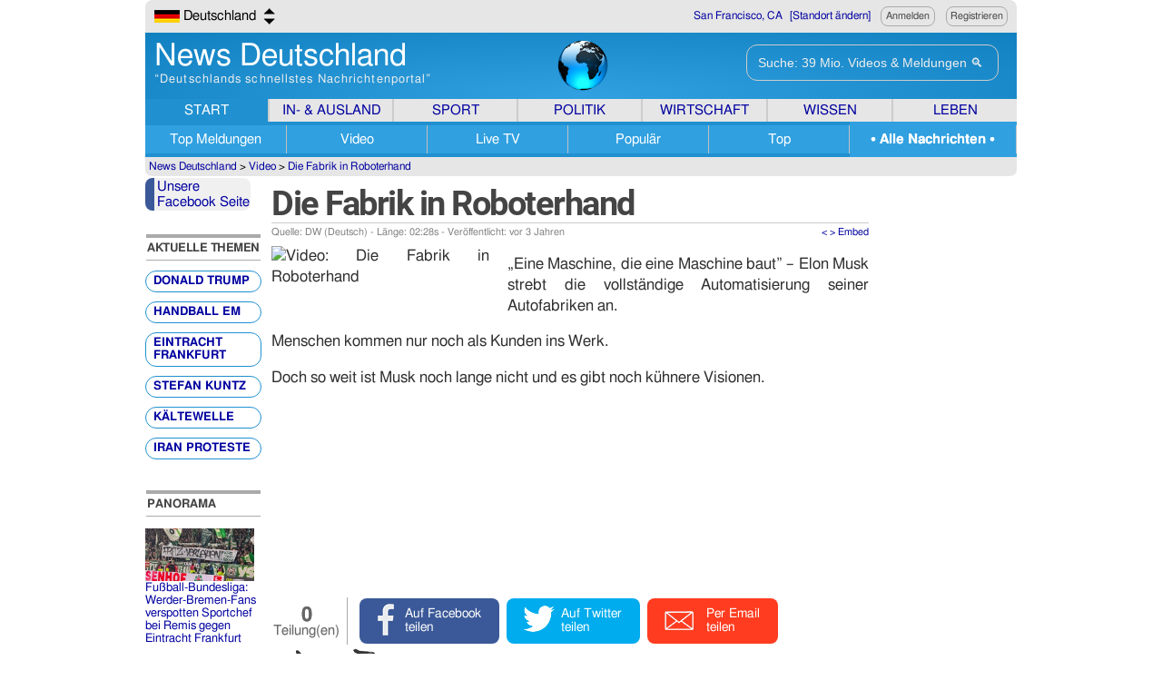

--- FILE ---
content_type: text/html; charset=utf-8
request_url: https://www.newsdeutschland.com/video/20221221/234421/Die-Fabrik-in-Roboterhand.htm
body_size: 8667
content:
<!DOCTYPE HTML PUBLIC "-//W3C//DTD HTML 4.01 Transitional//EN" "https://www.w3.org/TR/html4/loose.dtd">
<html xmlns:og="http://opengraphprotocol.org/schema/" xmlns:fb="http://ogp.me/ns/fb#"><head>
<title>Die Fabrik in Roboterhand - News Deutschland VIDEO</title>
<link rel="dns-prefetch" href="https://cdnde.newsserve.net/">
<link rel="dns-prefetch" href="https://videode.newsserve.net/">
<meta name="keywords" content="Roboterhand,in,Fabrik,Die,Video">
<meta name="description" content="Die Fabrik in Roboterhand: „Eine Maschine, die eine Maschine baut” – Elon Musk strebt die vollständige.. News Deutschand Video am 21.12.2022">
<meta http-equiv="content-language" content="en">
<meta name="viewport" content="width=device-width">
<meta property="fb:admins" content="1031771666">
<meta property="fb:app_id" content="161766733864878">
<meta property="og:title" content="Die Fabrik in Roboterhand">
<meta property="og:url" content="https://www.newsdeutschland.com/video/20221221/234421/Die-Fabrik-in-Roboterhand.htm">
<meta property="og:site_name" content="News Deutschland">
<meta property="og:description" content="Die Fabrik in Roboterhand: „Eine Maschine, die eine Maschine baut” – Elon Musk strebt die vollständige.. News Deutschand Video am 21.12.2022">
<meta property="og:type" content="video.other">
<meta property="og:video:type" content="application/x-shockwave-flash">
<meta property="og:video" content="https://www.dailymotion.com/swf/video/x8gich4">
<meta property="video:duration" content="148">
<meta property="og:image" content="https://videode.newsserve.net/700/w/20221221/1345276328-Die-Fabrik-in-Roboterhand.jpg">
<link rel="image_src" href="https://videode.newsserve.net/700/w/20221221/1345276328-Die-Fabrik-in-Roboterhand.jpg">
<link rel="shortcut icon" href="/OneNewsPage_shortcuticon_192.png">
<meta property="twitter:card" content="summary_large_image">
<meta property="twitter:site" content="@NewsDeutsch">
<meta property="twitter:url" content="https://www.newsdeutschland.com/video/20221221/234421/Die-Fabrik-in-Roboterhand.htm">
<meta property="twitter:title" content="Die Fabrik in Roboterhand">
<meta property="twitter:description" content="Die Fabrik in Roboterhand: „Eine Maschine, die eine Maschine baut” – Elon Musk strebt die vollständige.. News Deutschand Video am 21.12.2022">
<meta property="twitter:image" content="https://videode.newsserve.net/700/w/20221221/1345276328-Die-Fabrik-in-Roboterhand.jpg">
<link rel="search" type="application/opensearchdescription+xml" title="One News Page" href="/search.xml">
<link rel="canonical" href="https://www.newsdeutschland.com/video/20221221/234421/Die-Fabrik-in-Roboterhand.htm">
<link rel="alternate" type="application/rss+xml" href="https://www.newsdeutschland.com/topnewsRSS.php" title="Top Nachrichten bei News Deutschland">
<script data-schema="Organization" type="application/ld+json">
{"name":"News Deutschland","url":"https://www.newsdeutschland.com/","logo":"https://cdnde.newsserve.net/ONPglobe256.jpg","sameAs":["https://www.facebook.com/News-Deutschland","https://twitter.com/NewsDeutsch"],"@type":"Organization","@context":"https://schema.org"}
</script>
<link rel="stylesheet" type="text/css" href="/nd20191101min.css">
</head>
<body>
<script type="701ee8a5e48c56dc8f2ede0c-text/javascript">google_analytics_uacct="UA-3293590-14";</script>
<script async src='//pagead2.googlesyndication.com/pagead/js/adsbygoogle.js' type="701ee8a5e48c56dc8f2ede0c-text/javascript"></script>
<script type="701ee8a5e48c56dc8f2ede0c-text/javascript">
var _gaq = _gaq || [];
_gaq.push(['_setAccount','UA-3293590-14']);
_gaq.push(['_trackPageview']);
(function() {var ga=document.createElement('script');ga.type='text/javascript';ga.async=true;ga.src=('https:'==document.location.protocol ? 'https://' : 'http://') + 'stats.g.doubleclick.net/dc.js';(document.getElementsByTagName('head')[0] || document.getElementsByTagName('body')[0]).appendChild(ga);})();
</script>
<div id="bdiv">
<table class="tbtable"><tr><td class=tbleft onClick="if (!window.__cfRLUnblockHandlers) return false; parent.location='/regionselect.php';" data-cf-modified-701ee8a5e48c56dc8f2ede0c-=""><span class="flagDE" style="padding-left:32px;"> Deutschland &nbsp;<a href="/regionselect.php" REL="nofollow" class="rsicn"></a></span></td><td class="tbright"><span id="locationbar"></span><span id="memberarea"></span></td></tr></table>
<div class="hnd">
<table class=hbtable><tr><td class=hboxleft onClick="if (!window.__cfRLUnblockHandlers) return false; parent.location='https://www.newsdeutschland.com/';" data-cf-modified-701ee8a5e48c56dc8f2ede0c-=""><a href="https://www.newsdeutschland.com/"><span class="logo">News Deutschland</span><br><span class="tagline">&ldquo;Deutschlands schnellstes Nachrichtenportal&rdquo;</span></a></td><td class=hboxcenter onClick="if (!window.__cfRLUnblockHandlers) return false; parent.location='https://www.newsdeutschland.com/';" data-cf-modified-701ee8a5e48c56dc8f2ede0c-=""><img src="https://cdnde.newsserve.net/onpglobe120.png" style="width: 60px; height: 60px;" alt="News Deutschland"></td><td class=hboxright><FORM ACTION='/index.php' ID='mainsearchform' class='searchform'><INPUT TYPE=hidden NAME=mode VALUE='QUS'><INPUT TYPE=text CLASS="searchbox sdef" ID="sinp" NAME="qsearch" VALUE=" Suche: 39 Mio. Videos &amp; Meldungen 🔍"><INPUT TYPE=submit CLASS="searchbutton" VALUE=""></FORM><div class="searchsuggest"><div id="soutp"></div></div></td></tr>
</table>
<div id="navdiv"><table class=nbtable><tr><td class="nttd navactive" id="Start" style="background-color:#2090d0;"><a href="/" class="lnb">START</a></td><td class="nttd" id="InundAusland"><a href="/aktuell/Deutschland.htm" class="ln">IN- &amp; AUSLAND</a></td><td class="nttd" id="SportNachrichten"><a href="/aktuell/Sport.htm" class="ln">SPORT</a></td><td class="nttd" id="PolitikNachrichten"><a href="/aktuell/Politik.htm" class="ln">POLITIK</a></td><td class="nttd" id="WirtschaftNachrichten"><a href="/aktuell/Wirtschaft.htm" class="ln">WIRTSCHAFT</a></td><td class="nttd" id="WissenNachrichten"><a href="/aktuell/Wissen.htm" class="ln">WISSEN</a></td><td class="nttd" id="LebenNachrichten"><a href="/aktuell/Leben.htm" class="ln">LEBEN</a></td></tr></table>
<div class="navd" id="N-Start"><table class="nbtable"><tr><td class="ntd" id="TopMeldungen" style="background-color:#30a0e0;border-top:solid 4px #2090d0;border-bottom:solid 4px #2090d0;"><a href="/" class="lnb">Top&nbsp;Meldungen</a></td><td class="ntd" id="NewsVideos" style="background-color:#30a0e0;border-top:solid 4px #2090d0;border-bottom:solid 4px #2090d0;"><a href="/videos.htm" class="lnb">Video</a></td><td class="ntd" id="LiveTV" style="background-color:#30a0e0;border-top:solid 4px #2090d0;border-bottom:solid 4px #2090d0;"><a href="/liveTV.htm" class="lnb">Live&nbsp;TV</a></td><td class="ntd" id="Populaer" style="background-color:#30a0e0;border-top:solid 4px #2090d0;border-bottom:solid 4px #2090d0;"><a href="/topnachrichten.htm" class="lnb">Populär</a></td><td class="ntd" id="Top" style="background-color:#30a0e0;border-top:solid 4px #2090d0;border-bottom:solid 4px #2090d0;"><a href="/aktuell/Top.htm" class="lnb">Top</a></td><td class="ntd" id="AlleNachrichten" style="background-color:#30a0e0;border-top:solid 4px #30a0e0;border-bottom:solid 4px #30a0e0;"><a href="/aktuell.htm" class="lnb">&nbsp;<b>&bull;&nbsp;Alle&nbsp;Nachrichten&nbsp;&bull;</b>&nbsp;</a></td></tr></table></div></div></div>
<div class=bctrail><span itemscope itemtype="https://data-vocabulary.org/Breadcrumb"><a href="https://www.newsdeutschland.com/" itemprop="url"><span itemprop="title">News Deutschland</span></a> &gt; </span><span itemscope itemtype="https://data-vocabulary.org/Breadcrumb"><a href="https://www.newsdeutschland.com/videos.htm" itemprop="url"><span itemprop="title">Video</span></a> &gt; </span><span itemscope itemtype="https://data-vocabulary.org/Breadcrumb"><a href="https://www.newsdeutschland.com/video/20221221/234421/Die-Fabrik-in-Roboterhand.htm" itemprop="url"><span itemprop="title">Die Fabrik in Roboterhand</span></a></span></div>
<div class="nc" id="breakingnews"></div>
<TABLE class=supertable>
<TR><TD CLASS=zc width=130></TD><TD ID=mainid valign=top ROWSPAN=2>
<table class=mtd style="width:660px;">
<tr><td colspan=3 class="t1 at" itemscope itemtype=https://schema.org/VideoObject><table class=mtnh><tr class="at"><td colspan=4 class="t1 at"><H1 itemprop="name" style="font-weight:400;">Die Fabrik in Roboterhand</H1></td></tr>
<tr><td colspan=4 class=as><script src='https://api.dmcdn.net/all.js' type="701ee8a5e48c56dc8f2ede0c-text/javascript"></script>
<div id='dmplayer'></div>
<script type="701ee8a5e48c56dc8f2ede0c-text/javascript">
var player = DM.player(document.getElementById('dmplayer'), {video: 'x8gich4',width: '660',height: '380',params: {syndication: '151224',autoplay: false,mute: false,'ui-logo': false,'ui-theme': 'dark','ui-highlight': '30a0e0','sharing-enable': false}});
</script>
<div class=lhpt style="margin:0px;margin-bottom:8px;vertical-align:top;">Quelle: DW (Deutsch) - Länge: 02:28s - Veröffentlicht: <time class="ta" datetime="2022-12-21T11:30:03+00:00">am 21.12.2022</time><span style="float:right;"><a href="#" onClick="if (!window.__cfRLUnblockHandlers) return false; window.prompt('Embed Code ins Clipboard kopieren: Ctrl+C, Enter', '<iframe frameborder=0 width=480 height=277 scrolling=no allowfullscreen src=//www.newsdeutschland.com/v/20221221/234421.htm?width=480></iframe>');" data-cf-modified-701ee8a5e48c56dc8f2ede0c-="">&lt;&nbsp;&gt;&nbsp;Embed</a></span></div>
<span class="as"><IMG itemprop="thumbnailUrl" SRC="https://videode.newsserve.net/w/20221221/1345276328-Die-Fabrik-in-Roboterhand.jpg" ALT="Video: Die Fabrik in Roboterhand" CLASS="vi2" STYLE="padding-right:20px;padding-bottom:10px;"><span itemprop="description"><p>„Eine Maschine, die eine Maschine baut” – Elon Musk strebt die vollständige Automatisierung seiner Autofabriken an.</p>
<p>Menschen kommen nur noch als Kunden ins Werk.</p>
<p>Doch so weit ist Musk noch lange nicht und es gibt noch kühnere Visionen.</p>
</span>
<meta itemprop="headline" content="Die Fabrik in Roboterhand">
<meta itemprop="duration" content="P148S">
<meta itemprop="thumbnail" content="https://videode.newsserve.net/700/w/20221221/1345276328-Die-Fabrik-in-Roboterhand.jpg">
<meta itemprop="image" content="https://videode.newsserve.net/700/w/20221221/1345276328-Die-Fabrik-in-Roboterhand.jpg">
<meta itemprop="uploadDate" content="2022-12-21T11:30:03+00:00">
<meta itemprop="datePublished" content="2022-12-21T11:30:03+00:00">
<meta itemprop="requiresSubscription" content="false">
<meta itemprop="url" content="https://www.newsdeutschland.com/video/20221221/234421/Die-Fabrik-in-Roboterhand.htm">
<meta itemprop="embedUrl" content="https://www.newsdeutschland.com/v/20221221/234421.htm">
</span><BR><BR>
</td></tr>
</table></td></tr>
<tr><td colspan=3><table name="SocialSharing" id="ID234421" style=""><tr><td style="padding-top:6px; padding-right:8px; border-right:1px solid #aaa; color:#666; text-shadow: 0 1px 1px rgba(167, 167, 167, 0.4); text-align:center;"><b id="sharecounter" style="font-size:22px; line-height:0.8;">0</b><br>Teilung(en)</td><td style="font-size:14px; "><a name="facebook" href="https://www.facebook.com/sharer/sharer.php?u=https%3A%2F%2Fwww.newsdeutschland.com%2Fvideo%2F20221221%2F234421%2FDie-Fabrik-in-Roboterhand.htm" class="socialfb" rel="nofollow" onClick="if (!window.__cfRLUnblockHandlers) return false; _gaq.push(['_trackEvent','SocialSharing_newsvideo','Facebook','/video/20221221/234421/Die-Fabrik-in-Roboterhand.htm']); window.open(this.href,'', 'menubar=no,toolbar=no,resizable=yes,scrollbars=no,height=400,width=665');return false;" target="_blank" data-cf-modified-701ee8a5e48c56dc8f2ede0c-="">Auf Facebook<br>teilen</a><a name="twitter" href="https://twitter.com/home?status=Die Fabrik in Roboterhand https%3A%2F%2Fwww.newsdeutschland.com%2Fvideo%2F20221221%2F234421%2FDie-Fabrik-in-Roboterhand.htm via @NewsDeutsch" class="socialtw" rel="nofollow" onClick="if (!window.__cfRLUnblockHandlers) return false; javascript:_gaq.push(['_trackEvent','SocialSharing_newsvideo','Twitter','/video/20221221/234421/Die-Fabrik-in-Roboterhand.htm']); window.open(this.href,'', 'menubar=no,toolbar=no,resizable=yes,scrollbars=no,height=400,width=665');return false;" target="_blank" data-cf-modified-701ee8a5e48c56dc8f2ede0c-="">Auf Twitter<br>teilen</a><a name="email" href="/cdn-cgi/l/email-protection#[base64]" class="socialem" rel="nofollow" onClick="if (!window.__cfRLUnblockHandlers) return false; javascript:_gaq.push(['_trackEvent','SocialSharing','Email','/video/20221221/234421/Die-Fabrik-in-Roboterhand.htm');" data-cf-modified-701ee8a5e48c56dc8f2ede0c-="">Per Email<br>teilen</a></td></tr><tr><td colspan=2 class="socialarrow">&nbsp;</td></tr></table>
</td></tr>
</table></TD><TD CLASS=zc></TD></TR><TR><TD CLASS=navbox><table cellspacing=0><tr><td style="height:32px;border-left:solid 10px #3b5998;background:#f0f0f0;padding-left:3px;-moz-border-radius:8px;-webkit-border-radius:8px;-khtml-border-radius:8px;border-radius:8px;" valign="top"><a target="_blank" href="https://www.facebook.com/pages/News-Deutschland/430216247036947" rel="nofollow">Unsere<br>Facebook Seite</a><br></td></tr>
</table>
<div class="nc" id="navbox">
<table cellspacing=0><tr><td><br><h4 style="letter-spacing:-0.5px;">Aktuelle Themen</h4></td></tr><tr><td class=bbtns><A HREF="/thema/Donald_Trump.htm" CLASS=nava>Donald Trump</A></td></tr><tr><td class=bbtns><A HREF="/thema/Handball_EM.htm" CLASS=nava>Handball EM</A></td></tr><tr><td class=bbtns><A HREF="/thema/Eintracht_Frankfurt.htm" CLASS=nava>Eintracht Frankfurt</A></td></tr><tr><td class=bbtns><A HREF="/thema/Stefan_Kuntz.htm" CLASS=nava>Stefan Kuntz</A></td></tr><tr><td class=bbtns><A HREF="/thema/Kältewelle.htm" CLASS=nava>Kältewelle</A></td></tr><tr><td class=bbtns><A HREF="/thema/Iran_Proteste.htm" CLASS=nava>Iran Proteste</A></td></tr></table>
</div>
<div class="nc" id="staffstories">
<table cellspacing=0><tr><td><BR><H4>Panorama</H4></td></tr>
<tr><td class="olink"><A HREF="/n/Top/76jdn8k3r/Fußball-Bundesliga-Werder-Bremen-Fans-verspotten-Sportchef-bei.htm" CLASS="ln"><IMG SRC="https://cdnde.newsserve.net/d/20260117/22-Fußball-Bundesliga-Werder-Bremen-Fans-verspotten-Sportchef-bei.jpg" ALT="Fußball-Bundesliga: Werder-Bremen-Fans verspotten Sportchef bei Remis gegen Eintracht Frankfurt" CLASS="newsimagemed" STYLE="margin-right:5px;">Fußball-Bundesliga: Werder-Bremen-Fans verspotten Sportchef bei Remis gegen Eintracht Frankfurt</A></td></tr>
<tr><td class="olink"><A HREF="/n/Top/76jdn8k42/Grönland-US-Delegation-sichert-Unterstützung-trotz-Drohungen-von.htm" CLASS="ln"><IMG SRC="https://cdnde.newsserve.net/d/20260116/22-Grönland-US-Delegation-sichert-Unterstützung-trotz-Drohungen-von.jpg" ALT="Grönland: US-Delegation sichert Unterstützung trotz Drohungen von Donald Trump zu" CLASS="newsimagemed" STYLE="margin-right:5px;">Grönland: US-Delegation sichert Unterstützung trotz Drohungen von Donald Trump zu</A></td></tr>
<tr><td class="olink"><A HREF="/n/Top/76jdn8j3b/Deutschland-gegen-Serbien-live-im-Free-TV-und.htm" CLASS="ln"><IMG SRC="https://cdnde.newsserve.net/d/20260116/188-Deutschland-gegen-Serbien-live-im-Free-TV-und.jpg" ALT="Deutschland gegen Serbien live im Free-TV und Stream: Hier läuft die Handball-EM" CLASS="newsimagemed" STYLE="margin-right:5px;">Deutschland gegen Serbien live im Free-TV und Stream: Hier läuft die Handball-EM</A></td></tr>
</table>
</div>
</TD>
<TD CLASS=adtd><ins class="adsbygoogle"
     style="display:inline-block;width:160px;height:600px"
     data-ad-client="ca-pub-4985447070160925"
     data-ad-slot="2132853467"></ins>
<script data-cfasync="false" src="/cdn-cgi/scripts/5c5dd728/cloudflare-static/email-decode.min.js"></script><script type="701ee8a5e48c56dc8f2ede0c-text/javascript">
(adsbygoogle = window.adsbygoogle || []).push({});
</script><ins class="adsbygoogle"
     style="display:inline-block;width:160px;height:600px"
     data-ad-client="ca-pub-4985447070160925"
     data-ad-slot="3609586665"></ins>
<script type="701ee8a5e48c56dc8f2ede0c-text/javascript">
(adsbygoogle = window.adsbygoogle || []).push({});
</script></TD></TR></TABLE><table class=footerbartable><tr><td class=vspace> </td></tr>
<tr><td class=fbox>Umweltfreundlich: News Deutschland wird ausschließlich mit sauberem Strom aus erneuerbaren Quellen betrieben</td></tr>
<tr><td class=fbox>&copy; 2026 <A HREF="/" TITLE="News Deutschland - Aktuelle Nachrichten auf einen Blick">News Deutschland</A>. Alle Rechte vorbehalten.&nbsp; | &nbsp;<A HREF="/aboutus.php" TITLE="Über News Deutschland">Über uns</A>&nbsp; | &nbsp;<A HREF="/impressum.php" TITLE="Impressum">Impressum</A>&nbsp; | &nbsp;<A HREF="/tc.php#usage" TITLE="Nutzungsbedingungen, Datenschutz und Inhalt Akkreditierung">Nutzungsbedingungen&nbsp; | &nbsp;Datenschutz&nbsp; | &nbsp;Inhalt Akkreditierung</A><BR>
Anregungen oder Ideen? <A HREF="/feedback.php" TITLE="Feedback form"><img src="https://cdnde.newsserve.net/emailanim16_min.gif" border=0 width=20 height=20 align="top">Feedback geben</A>&nbsp; | &nbsp;<A HREF="/topnewsRSS.php" TITLE="Topmeldungen RSS Feed" CLASS="rssicn">&nbsp;Topmeldungen RSS Feed</A>&nbsp; | &nbsp;<A HREF="/cdn-cgi/l/email-protection#58393c35313618363d2f2b3c3d2d2c2b3b303439363c763b3735" TITLE="Kontaktieren Sie uns">Kontaktieren Sie uns</A>&nbsp; | &nbsp;<A HREF="javascript:bookmark('https://www.newsdeutschland.com/','News Deutschland - Aktuelle Nachrichten auf einen Blick');">Bookmarken</A></td></tr></table>
<div id='NmWg4327'></div><script data-cfasync="false" src="/cdn-cgi/scripts/5c5dd728/cloudflare-static/email-decode.min.js"></script><script type="701ee8a5e48c56dc8f2ede0c-text/javascript" src="/nd20191101min.js"></script>
<script type="701ee8a5e48c56dc8f2ede0c-text/javascript">
var cursel=-1;
$(document).ready(function() {$("#sinp").attr("autocomplete","off");$("#sinp").focus(function() {if($("#sinp").val().substring(0,6)==" Suche") {$("#sinp").val("");};$("#sinp").removeClass("sdef");cursel=-1;});$("#sinp").blur(function() {$("#soutp").fadeOut(400);});$("#sinp").keydown(function(e) {if(e.which == 8) {SearchText = $("#sinp").val().substring(0, $("#sinp").val().length-1);$("#soutp").load("/RPC_kwords.php", { sinp: SearchText });cursel=-1;} else if(e.which == 40) {nav('down');} else if(e.which == 38) {nav('up');} else if(e.which == 13) {if(cursel>=0){fill($("#soutp ul li").eq(cursel).attr("title"));}} else {SearchText = $("#sinp").val() + String.fromCharCode(e.which);$("#soutp").load("/RPC_kwords.php", { sinp: SearchText });cursel=-1;}$("#soutp").show();});$(".nbtable > tbody > tr:first > td:first").css("border-left","none");
$(".nbtable > tbody > tr:first > td:last").css("border-right","none");
$("#Start").hover(function() { $(this).find('a').css("color","#ffffff"); $(this).css("background-color","#2090d0");}, function() { $(this).find('a').css("color","#0000a0"); $(this).css("background-color","#e0e0e0");});
$("#InundAusland").hover(function() { $(this).find('a').css("color","#ffffff"); $(this).css("background-color","#1810a0");}, function() { $(this).find('a').css("color","#0000a0"); $(this).css("background-color","#e0e0e0");});
$("#SportNachrichten").hover(function() { $(this).find('a').css("color","#ffffff"); $(this).css("background-color","#408020");}, function() { $(this).find('a').css("color","#0000a0"); $(this).css("background-color","#e0e0e0");});
$("#PolitickNachrichten").hover(function() { $(this).find('a').css("color","#ffffff"); $(this).css("background-color","#b02030");}, function() { $(this).find('a').css("color","#0000a0"); $(this).css("background-color","#e0e0e0");});
$("#WirtschaftNachrichten").hover(function() { $(this).find('a').css("color","#ffffff"); $(this).css("background-color","#c05000");}, function() { $(this).find('a').css("color","#0000a0"); $(this).css("background-color","#e0e0e0");});
$("#WissenNachrichten").hover(function() { $(this).find('a').css("color","#ffffff"); $(this).css("background-color","#a04080");}, function() { $(this).find('a').css("color","#0000a0"); $(this).css("background-color","#e0e0e0");});
$("#LebenNachrichten").hover(function() { $(this).find('a').css("color","#ffffff"); $(this).css("background-color","#209090");}, function() { $(this).find('a').css("color","#0000a0"); $(this).css("background-color","#e0e0e0");});
$("#navdiv").hover(function() {}, function() { $("#Start").find('a').css("color","#ffffff"); $("#Start").css("background-color","#2090d0");});
$(".nttd:not(a)").click(function() {$(this).unbind("click");desturl=$(this).children("a").attr("href");parent.location=desturl;});
$(".ntd:not(a)").click(function() {$(this).unbind("click");desturl=$(this).children("a").attr("href");parent.location=desturl;});
$(".t1").hover(function() {$(this).toggleClass("t2",true);},function() {$(this).toggleClass("t2",false);});
$(".nr .c1,.nr .s1,.nr .t1 a").click(function() {var thisnid=$(this).closest(".nr").attr("id").substring(2); return ol(thisnid);});$("a[name='facebook']").hover(function() {$(this).css("background-color","#6b89c8");},function() {$(this).css("background-color","#3b5998");});
$("a[name='twitter']").hover(function() {$(this).css("background-color","#40dced");},function() {$(this).css("background-color","#00aced");});
$("a[name='reddit']").hover(function() {$(this).css("background-color","#ff9d46");},function() {$(this).css("background-color","#ff5d06");});
$("a[name='email']").hover(function() {$(this).css("background-color","#ff8c4f");},function() {$(this).css("background-color","#ff3c1f");});
$("a[name='kglink']").hover(function() {$(this).css("background-color","#dddddd");},function() {$(this).css("background-color","#eeeeee");});
$("table[name='SocialSharing'] tr td a").click(function() {$.post("/RPC_ssnv.php", {nvid: $(this).closest("table[name='SocialSharing']").attr("id").substring(2), s: $(this).attr("name")}, function(data) {if(data!="") {$("#sharecounter").html(data)};});});
var pmmdf=0; var pmmd=0; var pmmc=0; var pmmat={x:null, y:null}; var pmpc=0; var pmcc=0;var pseq=0;var pingid="";var lm=""; var lq="";$('time.ta').timeago();var pd=window.performance.timing;var loadms=pd.domContentLoadedEventStart-pd.fetchStart;var refurl=document.referrer;var doctitle=document.title;var tu=top.location.href;var avl=0; uil=0; fbl=0; atl=0; rtnf="";var dsx=screen.width; var dsy=screen.height;var dpx=$(document).width(); var dpy=$(document).height();var dwx=$(window).width(); var dwy=$(window).height();var phs=dwy;var msy=$(window).scrollTop();var vis=document.visibilityState;var amplink="";
if((navigator.userAgent.search('Chrome')>=0) && !(navigator.userAgent.search('Edge')>=0)){if(!window.chrome || !window.chrome.runtime || (navigator.plugins.length==0) || (navigator.languages=="")) {rtnf+="HL ";}}try{if(window.document.documentElement.getAttribute('webdriver')){rtnf+="HL ";}}catch(Exception){}try{if(navigator.webdriver){rtnf+="HL ";}}catch(Exception){}var rpc=$.post("/RPC.php",{t:1768765230.6897,s:0.013,m:'V',i:'234421-Dai',p:'0',r:refurl,l:loadms,d:doctitle,a:amplink,h:phs,y:msy,w:tu,v:vis,sx:dsx,sy:dsy,px:dpx,py:dpy,wx:dwx,wy:dwy});
rpc.done(function(rawrpc) {var b=$(rawrpc).find("#b"); if(b.length>0) $("#breakingnews").empty().append(b.contents()); var d=$(rawrpc).find("#d"); if(d.length>0) $("#bdiv").prepend(d.contents()); var l=$(rawrpc).find("#l"); if(l.length>0) $("#locationbar").empty().append(l.contents()); var m=$(rawrpc).find("#m"); if(m.length>0) $("#memberarea").empty().append(m.contents()); var n=$(rawrpc).find("#n"); if(n.length>0) $("#navbox").empty().append(n.contents()); var s=$(rawrpc).find("#s"); if(s.length>0) $("#staffstories").empty().append(s.contents()); var h=$(rawrpc).find("#h"); if(h.length>0) $("#hpnews").empty().append(h.contents()); var x=$(rawrpc).find("#x"); if(x.length>0) $("#sharecounter").empty().append(x.contents()); var c=$(rawrpc).find("#c"); if((c.length>0) && (checkCookie(window.cookieName) != window.cookieValue)) createDiv(); var p=$(rawrpc).find("#p"); if(p.length>0) {pingid=p.html();cping();} var e=$(rawrpc).find("#e"); if(e.length>0) {loadnmwg();} });
function cping(){pingwait=(250+(pseq*750));if(pingwait>15000){pingwait=15000;};window.setTimeout(function(){pseq++;pmmd=Math.floor(pmmdf);vis=document.visibilityState;var pingrpc=$.post("/RPC_ping.php",{p:pingid,s:pseq,h:phs,y:msy,md:pmmd,mc:pmmc,v:vis,f:rtnf,mx:pmmat.x,my:pmmat.y},function(result){cping(pingid);});pingrpc.done(function(rawrpc) {var b=$(rawrpc).find("#b"); if(b.length>0) $("#breakingnews").empty().append(b.contents()); var t=$(rawrpc).find("#t"); if(t.length>0) {rc='<tr><td colspan="2">'+t.html()+'</td></tr>'; $("#ONPlive").prepend(rc);} var v=$(rawrpc).find("#v"); if(v.length>0) {if(avl==0) {if(typeof loadaolvideo=='function'){loadaolvideo();avl=1;rtnf+="AOLON_JSTR ";}}}var u=$(rawrpc).find("#u"); if(u.length>0) {if(uil==0) {_gaq.push(['_trackEvent','PageAccess','UIC','https://www.newsdeutschland.com/video/20221221/234421/Die-Fabrik-in-Roboterhand.htm']);uil=1;rtnf+="UICL ";}}});}, pingwait);};
function loadnmwg(){$.getScript("https://cdn.nmcdn.us/js/connectV5.js", function() {NM.init({WidgetID: 4327});});};
$(window).scroll(function() {sy=$(window).scrollTop();if(sy>msy) {msy=sy;}});
$(document).mousemove(function(pmev){if(pmmat.x){pmmdf+=Math.sqrt(Math.pow(pmmat.y-pmev.clientY,2)+Math.pow(pmmat.x-pmev.clientX,2));pmmc++;}pmmat.x=pmev.clientX;pmmat.y=pmev.clientY;});$(document).bind('touchmove',function(pmev){if(pmmat.x){pmmdf+=Math.sqrt(Math.pow(pmmat.y-pmev.originalEvent.touches[0].clientY,2)+Math.pow(pmmat.x-pmev.originalEvent.touches[0].clientX,2));pmmc++;}pmmat.x=pmev.originalEvent.touches[0].clientX;pmmat.y=pmev.originalEvent.touches[0].clientY;});
$(document).click(function(cev){pmcc++;rtnf+="C_"+cev.pageX+"x"+cev.pageY+"_"+cev.target.nodeName+"_"+cev.originalEvent+"_"+cev.originalEvent.isTrusted+"_"+cev.originalEvent.isPrimary+"_"+cev.originalEvent.isTrigger+" ";if((cev.originalEvent.isTrusted === true && cev.originalEvent.isPrimary === undefined) || cev.originalEvent.isPrimary === true){pmpc=1;}else{pmpc=2;}});$("#bdiv").mouseenter(function() {rtnf+="BD ";});window.onbeforeunload=function(){pseq++;$.ajax({type:"POST",async:false,url:"/RPC_ping.php",data:{p:pingid,s:pseq,h:phs,y:msy,md:pmmd,mc:pmmc,f:rtnf,mx:pmmat.x,my:pmmat.y}});};
});function fill(thisvalue) {$("#sinp").val(thisvalue);$("#mainsearchform").submit();$("#soutp").hide();}function nav(ndir) {if($("#soutp ul li").size()==0) {cursel=-1;}if(ndir=='up' && cursel>0) {cursel--;} else if(ndir=='down' && cursel<($("#soutp ul li").size()-1)) {cursel++;}$("#soutp ul li").css("background-color","#2090d0");$("#soutp ul li").eq(cursel).css("background-color","#1080c0");}function showpopup(content) {$("body").append("<div class=popupdiv id=popupdiv>"+content+"<\/div>");scroll(0,0);$("#popupdiv").css("top","160px");$("#popupdiv").slideDown(1200);}function closepopup(content) {$("#popupdiv").slideUp(1200);$("#popupdiv").css("top","-200px");$("#popupdiv").html("VOID");}</script>
<script type="701ee8a5e48c56dc8f2ede0c-text/javascript">
function createDiv(){var e=document.getElementsByTagName("body")[0],o=document.createElement("div");o.setAttribute("id","cookie-law"),o.innerHTML='<p style="position:fixed;bottom:0;text-align:center;width:100%;margin:10px 0 auto;z-index:999;background:#eee;padding-top:20px;padding-bottom:20px;font-size:14px;">Wir verwenden Cookies. Wenn sie diese Website weiterhin besuchen, erklären Sie sich damit einverstanden. <a class="close-cookie-banner" href="javascript:void(0);" onclick="removeMe();"><span style="background:#2090d0;color:#fff;padding:8px;border-radius:8px;webkit-border-radius:8px;moz-border-radius:8px;">Kein Problem</span></a></p>',e.appendChild(o),document.getElementsByTagName("body")[0].className+=" cookiebanner"}function createCookie(e,o,i){if(i){var t=new Date;t.setTime(t.getTime()+24*i*60*60*1e3);var n="; expires="+t.toGMTString()}else var n="";window.dropCookie&&(document.cookie=e+"="+o+n+"; path=/")}function checkCookie(e){for(var o=e+"=",i=document.cookie.split(";"),t=0;t<i.length;t++){for(var n=i[t];" "==n.charAt(0);)n=n.substring(1,n.length);if(0==n.indexOf(o))return n.substring(o.length,n.length)}return null}function eraseCookie(e){createCookie(e,"",-1)}function removeMe(){createCookie(window.cookieName,window.cookieValue,window.cookieDuration);var e=document.getElementById("cookie-law");e.parentNode.removeChild(e)}var dropCookie=!0,cookieDuration=365,cookieName="EUcookie",cookieValue="on";
</script>
<div style="display:none;"><img src="https://sb.scorecardresearch.com/p2?c1=2&c2=19293788&cv=2.0&cj=1" height="1" width="1"></div>
<script type="701ee8a5e48c56dc8f2ede0c-text/javascript">
var _qevents=_qevents || [];
(function() {var elem=document.createElement('script');elem.src="https://secure.quantserve.com/quant.js";elem.async=true;elem.type="text/javascript";var scpt=document.getElementsByTagName('script')[0];scpt.parentNode.insertBefore(elem, scpt);})();
_qevents.push({qacct:"p-bd2hUjN1_kgv6"});
</script>
<noscript><div style="display:none;"><img src="//pixel.quantserve.com/pixel/p-bd2hUjN1_kgv6.gif" border="0" height="1" width="1" alt="Quantcast"/></div></noscript>

</div><script src="/cdn-cgi/scripts/7d0fa10a/cloudflare-static/rocket-loader.min.js" data-cf-settings="701ee8a5e48c56dc8f2ede0c-|49" defer></script><script defer src="https://static.cloudflareinsights.com/beacon.min.js/vcd15cbe7772f49c399c6a5babf22c1241717689176015" integrity="sha512-ZpsOmlRQV6y907TI0dKBHq9Md29nnaEIPlkf84rnaERnq6zvWvPUqr2ft8M1aS28oN72PdrCzSjY4U6VaAw1EQ==" data-cf-beacon='{"version":"2024.11.0","token":"4616cf6919714eab8ef7c0c21896a97e","r":1,"server_timing":{"name":{"cfCacheStatus":true,"cfEdge":true,"cfExtPri":true,"cfL4":true,"cfOrigin":true,"cfSpeedBrain":true},"location_startswith":null}}' crossorigin="anonymous"></script>
</body>


--- FILE ---
content_type: text/html; charset=utf-8
request_url: https://www.newsdeutschland.com/RPC.php
body_size: 0
content:
<!doctype html>
<body><div>
<div id="x">0</div>
<div id="l" style="padding:2px;">
<a href="/lokal/1nv/San_Francisco.htm" class=ln style="font-size:12px;" title="Lokalnachrichten aus San Francisco und Umgebung">San Francisco, CA</a>&nbsp;&nbsp;<a href="/MSP_setlocation.php" class=ln style="font-size:12px;" title="Standort ändern">[Standort ändern]</a>
</div>
<div id="m">
<a class="smallbutton" href="/MSP_signin.php">Anmelden</a>&nbsp;<a class="smallbutton" href="/signup.php">Registrieren</a>
</div>
<div id="p">2qru1</div>
</div>
</body>
</html>


--- FILE ---
content_type: text/html; charset=utf-8
request_url: https://www.google.com/recaptcha/api2/aframe
body_size: 267
content:
<!DOCTYPE HTML><html><head><meta http-equiv="content-type" content="text/html; charset=UTF-8"></head><body><script nonce="FTIsrQ5Z0OLoqHOql0S_ng">/** Anti-fraud and anti-abuse applications only. See google.com/recaptcha */ try{var clients={'sodar':'https://pagead2.googlesyndication.com/pagead/sodar?'};window.addEventListener("message",function(a){try{if(a.source===window.parent){var b=JSON.parse(a.data);var c=clients[b['id']];if(c){var d=document.createElement('img');d.src=c+b['params']+'&rc='+(localStorage.getItem("rc::a")?sessionStorage.getItem("rc::b"):"");window.document.body.appendChild(d);sessionStorage.setItem("rc::e",parseInt(sessionStorage.getItem("rc::e")||0)+1);localStorage.setItem("rc::h",'1768765232531');}}}catch(b){}});window.parent.postMessage("_grecaptcha_ready", "*");}catch(b){}</script></body></html>

--- FILE ---
content_type: text/css
request_url: https://www.newsdeutschland.com/nd20191101min.css
body_size: 23648
content:
#bdiv,form,ul{padding:0}body,li{color:#000}.ln,a,li{text-decoration:none}H1,H2{padding-top:5px;line-height:1.1}H2,H3{border-bottom:1px solid #DDD;margin:0;text-align:left;vertical-align:top}H1,H2,H3,form,ul{margin:0}#bdiv,H1,H2,H3{text-align:left}.olink,li{cursor:pointer}.adtd,.navbox,H1,H2,H3{vertical-align:top}.ftabs #ftabs a:focus,.ftabs #ftabs2 a:focus,.glide__arrow:focus,.glide__bullets>:focus{outline:0}@font-face{font-family:Roboto;font-style:normal;font-weight:700;src:local('Roboto Bold'),local('Roboto-Bold'),url(/font_roboto700.ttf) format('truetype')}body{background-color:#fff;font-family:Helmet,Freesans,sans-serif;font-size:15px;font-weight:400;margin:0 2px 20px;text-align:center}#bdiv{margin:0 auto;width:960px}li{display:block;padding:4px 4px 4px 6px;list-style-type:none;margin-left:0}li:hover{background:#1080b0}.ln,a{color:#0000A0}H1,H4{color:#444;display:block}.ln:hover,a:hover{text-decoration:underline}a:hover{color:#a00000}b{text-shadow:0 0 0}H1{font-family:Roboto,Helmet,Freesans,sans-serif;font-weight:700;border-bottom:1px solid #CCC;font-size:38px;letter-spacing:-1.5px}H2{display:block;font-size:24px;font-weight:800;letter-spacing:-1.1px}H3{padding-top:0;padding-bottom:2px;display:block;font-size:16px;font-weight:600}H4{font-size:13px;font-weight:800;margin:8px 0;padding:4px 0 4px 1px;line-height:16px;text-transform:uppercase;border-bottom:1px solid #aaa;border-top:4px solid #aaa}.logo,.tagline{font-weight:100}.bctrail,.breakingnews{text-align:left;border-bottom:2px solid #fff;border-collapse:separate;white-space:nowrap;overflow:hidden}i{color:#202020}#soutp{background-color:#2090d0;color:#fff;display:none;overflow:hidden;position:absolute;width:260px;z-index:99;padding-left:20px;padding-right:20px;padding-bottom:10px}.lnb{color:#FFF;text-decoration:none}.lnb:hover{color:#fff;text-decoration:underline}.blnb{color:#FFF;text-decoration:none}.blnb:hover{text-decoration:underline;color:#FFF}.hpvtitle,.hpvtitle:hover,.logo:hover,.tagline:hover{text-decoration:none}.bctrail{width:956px;padding:4px 0 4px 4px;background-color:#e6e6e6;font-size:12px;-moz-border-radius:0 0 8px 8px;-webkit-border-radius:0 0 8px 8px;-khtml-border-radius:0 0 8px 8px;border-radius:0 0 8px 8px}.breakingnews,.hpdiv{-moz-border-radius:8px;-webkit-border-radius:8px 8px 8px 8px;-khtml-border-radius:8px 8px 8px 8px}.breakingnews{width:952px;border-top:2px solid #fff;padding:4px;background-color:#e00000;color:#fff;font-size:15px;border-radius:8px}.navbox,.olink{border:0;background:#fff;margin:0}.navbox{width:130px;border-collapse:collapse;padding:0 8px 0 0}.olink{border-collapse:separate;border-top:solid 2px #fff;border-bottom:solid 14px #fff;font-size:13px;padding:0}.bluebutton,.searchbox{-moz-border-radius:12px;-webkit-border-radius:12px}.adtd{text-align:center;padding:0 0 0 4px;background-color:#fff}.logo{color:#fff;font-size:34px}.tagline{color:#eee;font-size:13px;letter-spacing:1.1px}.searchbox{width:260px;height:30px;padding:4px 8px;background:0 0;border-radius:12px;border:1px solid #ccc;outline:0;color:#fff;font-size:14px;text-align:left;transition:all 1s cubic-bezier(0,.795,0,1)}.sdef{color:#eee}.searchbox:focus{width:300px;font-size:18px}.searchbutton{visibility:hidden}.searchsuggest{position:relative;right:-110px;top:10px;text-align:left;background-color:#2090d0;color:#fff}.searchboxwide{height:20px;width:200px;border:0;border-collapse:collapse;background:#d0d0d0;font:12px Helvetica,Arial,Verdana,sans-serif;text-align:left;color:#000;margin:0;padding-top:3px;vertical-align:bottom}.biginput{background-color:silver;color:#000;border:2px solid grey;padding:0;margin:0;font-size:22px}.innertable,.supertable,.supertable3{border:0;border-collapse:collapse;padding:0;margin:0}.sendemailbutton{font:20px Arial,Verdana,sans-serif}.supertable{width:960px;background-color:#FFF}.innertable{width:820px;background-color:#FFF}.supertable3{width:960px;background-color:#e0e0e0}.supertable4{background:url(https://cdnde.newsserve.net/ONPglobe800.jpg) bottom left no-repeat #FFF;width:960px;height:600px;border:0;border-collapse:collapse;padding:0;margin:0}.mt,.mtnh{width:660px;margin:0;vertical-align:top}.mt,.mtd{height:610px;border:0;background-color:#FFF;border-collapse:collapse;padding:0;cursor:pointer}.mtnh{background-color:#FFF;border:0;border-collapse:collapse;cursor:pointer;padding:0}.mtwide{width:820px;background-color:#FFF;border:0;border-collapse:collapse;padding:0;margin:0;vertical-align:top}.mtd{width:520px;margin:0 5px 0 0;vertical-align:top}.hpc,.hpright,.mtdwide{border:0;margin:0;vertical-align:top}.mtdwide{width:820px;background-color:#FFF;border-collapse:collapse;padding:0}.hpc{width:500px;padding:0 10px 0 5px}.hpright{width:320px;padding:12px 0 0 5px}.hpdiv{padding:20px;height:300px;width:772px;margin-left:4px;margin-right:4px;cursor:pointer;border-radius:8px}.mt,.siinput,.slottitle,.st,.ti{margin:0}.hpvoverlay{z-index:3;position:relative;padding:10px;top:230px;width:752px;height:50px;background:rgba(32,144,208,.85);filter:progid:DXImageTransform.Microsoft.gradient(startColorstr=#99000000, endColorstr=#99000000);color:#fff;-moz-border-radius:8px;-webkit-border-radius:8px 8px 8px 8px;-khtml-border-radius:8px 8px 8px 8px;border-radius:8px}.mt,.sbtable{border:0;border-collapse:collapse;text-align:left}.hpvtitle{color:#fff;line-height:28px;font-size:22px;text-shadow:0 1px 1px rgba(80,80,80,.7)}.hpvtitle:hover{color:#fff}.mt{padding:0;vertical-align:top}.sbtable{background-color:#ECF5FA;padding:8px;vertical-align:top;-moz-border-radius:8px;-webkit-border-radius:8px 8px 8px 8px;-khtml-border-radius:8px 8px 8px 8px;border-radius:8px}.slotcell,.slottable{padding:0;vertical-align:top}.slottable{width:100%;height:280px;background-color:#FFF;border:2px solid;border-color:#D0D0D0 #A0A0A0 #A0A0A0 #D0D0D0;margin:0}.slotcell{width:50%}.slottitle{color:#000;font-size:20px;width:320px;height:12px;background:#e0e0e0;padding:0}.sii,.siinput{background-color:silver;color:#000;border:1px solid grey;font-size:13px;padding:0}.ti{width:238px;height:20px;padding:0;vertical-align:top;cursor:pointer}.st{width:320px;padding:0;vertical-align:top;cursor:pointer}.siinput{width:200px}.sii{width:140px;margin:0}.hbtable,.mainadtable,.nc{border-collapse:collapse;border:0;margin:0}.sib{font-size:10px}.mainadtable{width:305px;background-color:#FFF;cursor:pointer;padding:0;text-align:left;vertical-align:top}.hnd{width:960px;background:#2090d0;background:radial-gradient(ellipse at center,#30a0e0,#2090d0,#1080c0)}.hbtable{width:960px;height:64px;padding:0}.hboxleft{width:440px;margin:0;padding:8px 0 14px 10px;cursor:pointer}.hboxcenter{width:60px;margin:0;padding:0;text-align:center;vertical-align:center}.hboxright{width:440px;padding:8px 4px 14px 0;margin:0;vertical-align:center;text-align:right}.headerfill{width:820px;height:2px;text-align:center;font-size:1px}.nc{padding:0;vertical-align:middle}.vi,.vi2{margin:0 0 5px;border:0}.newsimage,.vi,.vi2{vertical-align:top;float:left}.vi{width:120px;height:90px}.vi2{width:240px}.vi300{border:0;width:300px;margin:5px 0;-moz-border-radius:8px;-webkit-border-radius:8px 8px 8px 8px;-khtml-border-radius:8px 8px 8px 8px;border-radius:8px}.vi315{border:0;width:315px;margin:5px 0;-moz-border-radius:8px;-webkit-border-radius:8px 8px 8px 8px;-khtml-border-radius:8px 8px 8px 8px;border-radius:8px}.marginrb{margin:0 12px 12px 0}.vpd{z-index:5;position:relative;cursor:pointer}.vpd a{position:absolute;top:10px;left:10px;display:block;background:url([data-uri]);width:45px;height:31px}.newsimage{border:0;margin:0 8px 5px 0;width:160px;-moz-transition:all .4s linear 0s;-webkit-transition:all .4s linear 0s;-o-transition:all .4s linear 0s;transition:all .4s linear 0s}.newsimagemed,.newsimagesmall{border:0;-moz-transition:all .4s linear 0s;-webkit-transition:all .4s linear 0s;-o-transition:all .4s linear 0s;vertical-align:top;float:left}a .newsimage:hover{-moz-transform:scale(1.06);-webkit-transform:scale(1.06);-o-transform:scale(1.06);transform:scale(1.06);opacity:.75}a .newsimagemed:hover,a .newsimagesmall:hover{-moz-transform:scale(1.06);-webkit-transform:scale(1.06);-o-transform:scale(1.06);opacity:.75}.newsimagemed{margin:2px 0 1px;width:120px;transition:all .4s linear 0s}a .newsimagemed:hover{transform:scale(1.06)}.newsimagesmall{margin:3px 0 0;width:80px;transition:all .4s linear 0s}.itemrow,.newsimagediv{border-collapse:collapse;margin:0;border:0}a .newsimagesmall:hover{transform:scale(1.06)}.newsimaged{height:90px;-moz-transition:all .4s linear 0s;-webkit-transition:all .4s linear 0s;-o-transition:all .4s linear 0s;transition:all .4s linear 0s}a .newsimaged:hover{-moz-transform:scale(1.06);-webkit-transform:scale(1.06);-o-transform:scale(1.06);transform:scale(1.06);opacity:.75}.newsimagediv{overflow:hidden;width:490px;height:90px;padding:0;white-space:nowrap;font-size:7px}.itemrow{height:20px;background-color:#e0e0e0}.nbtable,.tbtable{height:25px;border-collapse:collapse;margin:0}.tbtable{width:960px;background-color:#e6e6e6;border:0;-moz-border-radius:8px 8px 0 0;-webkit-border-radius:8px 8px 0 0;-khtml-border-radius:8px 8px 0 0;border-radius:8px 8px 0 0}.tbleft{width:200px;text-align:left;padding:5px 0 5px 10px;cursor:pointer}.tbright{width:740px;text-align:right;padding:5px 10px 5px 0;white-space:nowrap;font-size:13px}.fbox,.ntd,.nttd{text-align:center}.nbtable{width:960px;background-color:#fff;border:0}.ntd,.nttd,.titlebar{border-collapse:separate}.nttd{width:100px;cursor:pointer;border-top:none;border-right:solid 2px #ccc;border-left:solid 2px #ccc;border-bottom:none;background-color:#e6e6e6;font-size:15px}.ntd{width:12.5%;cursor:pointer;border:0;border-right:solid 1px silver;border-top:solid 4px silver;border-bottom:solid 3px silver;padding-top:7px;padding-bottom:7px}.navh{display:none}.navd{display:block}.stb{padding:12px 0 12px 142px;white-space:nowrap;border-top:1px solid #ddd;color:#444;background:#e6e6e6;background:radial-gradient(ellipse at center,#fff,#e6e6e6,#eee);-moz-border-radius:0 0 8px 8px;-webkit-border-radius:0 0 8px 8px;-khtml-border-radius:0 0 8px 8px;border-radius:0 0 8px 8px}.footerbartable,.titlebar,.vspace{background-color:#fff;margin:0}.titlebar{border:1px solid #d0d0d0;border-left:none;border-right:none;padding:2px;font-size:15px;color:#000}.ns{color:#FF6000;font-size:13px;font-weight:700;vertical-align:top;margin:0}.c1,.s1{font-weight:100}.fbox{color:#101010;font-size:12px}.footerbartable{width:960px;height:40px;border:0;border-collapse:collapse;padding:2px}.vspace{height:2px;border-collapse:separate;border:none;border-bottom:1px solid #d0d0d0;padding:0;font-size:1px}.nr{background-color:#FFF}.tr1{background-color:#F0F0FF}.tr2{background-color:#F0F0F0}.trtop{cursor:default;margin:10px}.s1{display:inline;vertical-align:top;font-size:15px;text-align:justify;line-height:1.4;color:#000;height:100px}.c1,.d1{color:#606060;vertical-align:top;white-space:nowrap}.d1{width:16%;font-size:12px}.c1{width:15%}.t1{vertical-align:top;color:#000;font-size:15px;font-weight:600}.i1{font-size:10px;color:#606060}.arb{padding-top:4px;padding-bottom:4px;display:block;margin:0;vertical-align:top;text-align:left;font-size:12px;font-weight:100}.storyhptop{display:inline;vertical-align:top;font-size:15px;color:#101010}.lhpt{color:gray;margin:0 0 0 5px;font-size:11px;font-weight:400;padding:0}.linktop,.titlehpminor{font-size:12px;text-align:left;vertical-align:top}.linktop{color:#606060}.titlehpminor{font-weight:100;color:#0000a0}.titlehpminor:hover{color:#a00000;text-decoration:underline}.at{background-color:#fff}.archivesource{vertical-align:top;text-align:left;font-size:10px;background-color:#E0E0E0}.as{vertical-align:top;text-align:justify;font-size:16.5px;line-height:1.4;font-weight:400;background-color:#FFF;color:#303030;cursor:default}.pi,.pil{border:0;margin:0;cursor:pointer;border-collapse:collapse;vertical-align:middle}.pi{width:80px;height:20px}.pil{width:160px;height:40px}.loadingdiv{position:absolute;top:1000px;left:35%;width:360px;height:120px;z-index:100;vertical-align:middle;text-align:center;display:none;color:#000;background:#fff;padding:10px;border:10px solid #aaa;border:20px solid rgba(0,0,0,.3);-moz-background-clip:padding;-webkit-background-clip:padding;background-clip:padding-box;-moz-border-radius:10px;-webkit-border-radius:10px;-khtml-border-radius:10px;border-radius:10px}.tww{width:500px;height:180px;overflow:hidden;background-color:#F0F8FF;border:1px solid #D0E0FF;margin-bottom:5px}.ftabs #ftabs a:hover,.ftabs #ftabs2 a:hover{background:#fff;color:#a00000;text-decoration:none}.bluebutton,.bbtns{background-color:#fff;font-weight:800;cursor:pointer;text-transform:uppercase}.tweet{display:block;clear:both;overflow:hidden;padding-bottom:5px}.tweet img{float:left;margin-right:4px;border:0}.tweet p.text{margin:0;padding:0 0 0 20px}.zc{border:0;border-collapse:collapse;margin:0;padding:0;font-size:0;overflow:hidden}.boldfont{font-weight:800}.right{float:right}.glide--carousel .glide__slide,.glide--slider .glide__slide{float:left;clear:none}.blueheading{color:#ddd;border-bottom:1px solid #ddd;border-top:4px solid #ddd}.bluebutton{color:#2090d0;min-width:100px;border-radius:12px;border:1px solid #2090d0;display:inline-block;padding:8px 12px;margin:4px 10px 8px 0;text-decoration:none;text-align:center;vertical-align:middle}.bluebutton:hover{background-color:#2090d0;color:#fff}.bluebutton:active{position:relative;top:3px;left:1px}.bbtns{color:#2090d0;width:110px;-moz-border-radius:12px;-webkit-border-radius:12px;border-radius:12px;border:1px solid #2090d0;display:inline-block;padding:4px 8px;margin:2px 0 8px;text-decoration:none;font-size:13px}.smallbutton,.socialfb{text-decoration:none;display:inline-block;-moz-border-radius:8px;-webkit-border-radius:8px}.bbtns:hover,.bbtnsselected{background-color:#2090d0;color:#fff;text-decoration:none}.bbtns:active{position:relative;top:2px}.smallbutton{color:#444;min-width:50px;border-radius:8px;border:1px solid #aaa;cursor:pointer;padding:4px;margin:2px 0 2px 8px;font-size:11px;text-align:center}.smallbutton:hover,.smallbuttonselected{background-color:#2090d0;color:#eee;text-decoration:none}.smallbutton:active{position:relative;top:2px}.mwidth40pct{min-width:40%;margin:8px}.topicbutton{width:40%;white-space:nowrap;overflow:hidden;text-overflow:ellipsis}.vpad{padding:3px 1px 7px 13px;background:url([data-uri]) left 7px no-repeat}.alerticn,.rsicn,.rssicn{padding:8px 1px 7px 15px}.rsicn{background:url([data-uri]) left 7px no-repeat}.rssicn{background:url([data-uri]) left 7px no-repeat}.alerticn{background:url([data-uri]) left 7px no-repeat}.sialertsicn,.siexiticn,.sisettingsicn{padding:12px 1px 7px 26px}.sialertsicn{background:url([data-uri]) left 7px no-repeat}.siexiticn{background:url([data-uri]) left 7px no-repeat}.sisettingsicn{background:url([data-uri]) left 7px no-repeat}.fbicn,.gpicn,.twicn{padding:8px 1px 7px 15px}.fbicn{background:url([data-uri]) left 7px no-repeat;background-size:16px}.twicn{background:url([data-uri]) left 7px no-repeat;background-size:16px}.gpicn{background:url([data-uri]) left 7px no-repeat;background-size:16px}.flagAU,.flagDE,.flagGB,.flagIN,.flagUS,.flagXX{padding:6px 15px 7px}.flagXX{background:url([data-uri]) left 7px no-repeat}.flagUS{background:url([data-uri]) left 7px no-repeat}.flagGB{background:url([data-uri]) left 7px no-repeat}.flagAU{background:url([data-uri]) left 7px no-repeat}.flagIN{background:url([data-uri]) left 7px no-repeat;background-size:28px 14px}.flagDE{background:url([data-uri]) left 7px no-repeat;background-size:28px 14px}.socialfb{color:#fff;background:url([data-uri]) 20px 6px no-repeat #3b5998;vertical-align:middle;padding:10px 20px 10px 50px;margin-left:10px;margin-right:4px;-khtml-border-radius:8px;border-radius:8px}.socialrd,.socialtw{padding:10px 20px 10px 60px;margin-right:4px;-moz-border-radius:8px;-webkit-border-radius:8px;vertical-align:middle;margin-left:4px;-khtml-border-radius:8px;text-decoration:none;display:inline-block}.socialfb:hover{text-decoration:none;color:#FFF}.socialtw{color:#fff;background:url([data-uri]) 18px 8px no-repeat #00aced;border-radius:8px}.socialtw:hover{text-decoration:none;color:#FFF}.socialrd{color:#fff;background:url([data-uri]) 18px 8px no-repeat #ff5d06;border-radius:8px}.socialrd:hover{text-decoration:none;color:#FFF}.socialem{color:#fff;text-decoration:none;background:url([data-uri]) 18px 10px no-repeat #ff3c1f;display:inline-block;vertical-align:middle;padding:10px 20px 10px 65px;margin-left:4px;-moz-border-radius:8px;-webkit-border-radius:8px;-khtml-border-radius:8px;border-radius:8px}.socialem:hover{text-decoration:none;color:#FFF}.socialarrow{height:28px;background:url([data-uri]) 25px 2px no-repeat #fff}.glide,.glide--slideshow .glide__wrapper,.glide__track{height:100%}.pager{font-size:11px;white-space:nowrap;overflow:hidden;font-weight:400;background-color:#f0f0f0;padding:2px;border:1px solid #cad4e7;-moz-border-radius:5px;-webkit-border-radius:5px;-khtml-border-radius:5px;border-radius:5px}.htd{width:50%;vertical-align:top;padding:12px 8px}.vduration{background-color:#e6e6e6;font-size:12px;white-space:nowrap;overflow:hidden;padding:1px 8px;-moz-border-radius:8px;-webkit-border-radius:8px;-khtml-border-radius:8px;border-radius:8px;color:#444;text-shadow:0 1px 1px rgba(167,167,167,.4)}.glide{position:relative;width:100%}.glide__wrapper{overflow:hidden}.glide__track{position:relative;width:100%;list-style:none;-webkit-backface-visibility:hidden;backface-visibility:hidden;-webkit-transform-style:preserve-3d;transform-style:preserve-3d;-ms-touch-action:pan-Y;touch-action:pan-Y;overflow:hidden;padding:0}.glide__track.dragging{cursor:grabbing;-webkit-user-select:none;-moz-user-select:none;-ms-user-select:none;user-select:none}.glide__arrows,.glide__slide{-moz-user-select:none;-ms-user-select:none;-webkit-touch-callout:none}.glide__slide{width:100%;padding:0;-webkit-user-select:none;user-select:none;-webkit-tap-highlight-color:transparent}.glide__slide a{-webkit-user-select:none;user-select:none;-webkit-user-drag:none;-moz-user-select:none;-ms-user-select:none}.glide__arrows{-webkit-user-select:none;user-select:none;position:absolute}.glide--carousel.glide--vertical .glide__track{overflow:visible}.glide--slideshow .glide__slide{height:100%;position:absolute;top:0;left:0;z-index:-1;-webkit-transform-style:preserve-3d;-webkit-transform:translate3d(0,0,0)}.glide--slideshow .glide__slide.active{z-index:1}.glide--horizontal .glide__arrows{top:50%;width:88%;margin-left:6%}.glide--vertical .glide__arrows{left:50%;height:88%;margin-top:6%}.glide__arrow{cursor:pointer;position:absolute;z-index:2;color:#fff;text-transform:uppercase;font:11px Arial,sans-serif;padding:9px 12px;background-color:transparent;border:2px solid rgba(255,255,255,.5);border-radius:4px;opacity:1;-webkit-transition:opacity 150ms ease,border .3s ease-in-out;transition:opacity 150ms ease,border .3s ease-in-out}.glide__arrow.disabled{opacity:.33}.glide__arrow:hover{border-color:#fff}.glide--horizontal .glide__arrow{-webkit-transform:translateY(-50%);transform:translateY(-50%)}.glide--horizontal .glide__arrow.prev{left:0}.glide--horizontal .glide__arrow.next{right:0}.glide--vertical .glide__arrow{-webkit-transform:translateX(-50%);transform:translateX(-50%)}.glide--vertical .glide__arrow.prev{top:0}.glide--vertical .glide__arrow.next{bottom:0}.glide__bullets{-webkit-touch-callout:none;-webkit-user-select:none;-moz-user-select:none;-ms-user-select:none;user-select:none;position:absolute;z-index:2;list-style:none}.glide--horizontal .glide__bullets{top:8%;left:0;width:100%;height:12px;text-align:center}.glide--vertical .glide__bullets{top:50%;right:8%;width:12px;height:auto;-webkit-transform:translateY(-50%);transform:translateY(-50%)}.glide__bullets>*{display:inline-block;background-color:rgba(255,255,255,.5);width:12px;height:12px;padding:0;cursor:pointer;border-radius:50%;border:2px solid transparent;-webkit-transition:all .3s ease-in-out;transition:all .3s ease-in-out}.glide--horizontal .glide__bullets>*{margin:0 5px}.glide--vertical .glide__bullets>*{vertical-align:middle}.glide__bullets>.active{background-color:#fff}.glide__bullets>:focus,.glide__bullets>:hover{border:2px solid #fff;background-color:rgba(255,255,255,.5)}